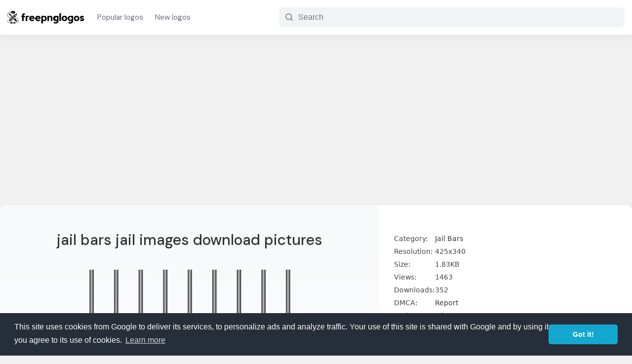

--- FILE ---
content_type: text/html; charset=UTF-8
request_url: https://www.freepnglogos.com/images/jail-bars-36552.html
body_size: 22155
content:
 <!doctype html>
<html lang="en">
<head>
 <meta charset="utf-8">
<meta http-equiv="X-UA-Compatible" content="IE=edge">
<meta name="viewport" content="width=device-width,initial-scale=1,maximum-scale=3,user-scalable=yes">
<meta content="#fff" name="theme-color">
<title>Jail bars jail images  download pictures #36552 - Free Transparent PNG Logos</title>
<meta name="description" content="Download free jail bars jail images  download pictures for your new logo design template or your Web sites, Magazines, Presentation template, Art Projects, Videos and etc. Logo ID #36552"/>
<meta name="keywords" content="0"/>
<link rel="shortcut icon" href="/favicon.png" />
<link rel="preconnect" href="//tpc.googlesyndication.com" />
<link rel="preconnect" href="//pagead2.googlesyndication.com" />
<link rel="preconnect" href="//fonts.googleapis.com">
<style>a,abbr,acronym,address,applet,article,aside,audio,b,big,blockquote,body,canvas,caption,center,cite,code,dd,del,details,dfn,div,dl,dt,em,embed,fieldset,figcaption,figure,footer,form,h1,h2,h3,h4,h5,h6,header,hgroup,html,i,iframe,img,ins,kbd,label,legend,li,mark,menu,nav,object,ol,output,p,pre,q,ruby,s,samp,section,small,span,strike,sub,summary,sup,table,tbody,td,tfoot,th,thead,time,tr,tt,u,ul,var,video{margin:0;padding:0;border:0;font-size:100%;font:inherit;vertical-align:baseline}article,aside,details,figcaption,figure,footer,header,hgroup,menu,nav,section{display:block}body{line-height:1}ol,ul{list-style:none}blockquote,q{quotes:none}blockquote:after,blockquote:before,q:after,q:before{content:'';content:none}table{border-collapse:collapse;border-spacing:0}*{box-sizing:border-box}input:focus,textarea:focus{outline:0}:root{--a-color:#1a73e8}body{font-family:Segoe UI,system-ui,-apple-system,sans-serif;background-color:#f1f1f1;font-size:15px;color:#202124;text-rendering:optimizelegibility}a{color:#333;text-decoration:none}a:focus{outline:0}a:active,a:hover{outline:0;color:#1a73e8}button{cursor:pointer}h1,h2,h3,h4,h5,h6{line-height:1.2;font-family:'DM Sans',sans-serif}.row{width:100%;max-width:1600px;margin:0 auto;padding:0 15px}.row-holder{width:100%}@keyframes shrink{0%{background-size:110% 110%}100%{background-size:100% 100%}}@keyframes gradient{0%{background-position:0 50%}50%{background-position:100% 50%}100%{background-position:0 50%}}@keyframes fadein{from{opacity:0}to{opacity:1}}@-moz-keyframes fadein{from{opacity:0}to{opacity:1}}@-webkit-keyframes fadein{from{opacity:0}to{opacity:1}}@-o-keyframes fadein{from{opacity:0}to{opacity:1}}.site-header{background:#fff;display:flex;flex-direction:column;justify-content:center;align-items:center;box-shadow:0 6px 11px rgb(64 68 77 / 6%);margin-bottom:45px}.site-logo{max-width:160px;margin-right:10px}.site-logo a{display:flex;justify-content:center;align-items:center;flex-direction:column}.site-logo svg{width:100%;height:auto}.header-body{display:flex;flex-direction:row;flex-wrap:nowrap;align-items:center;height:70px;line-height:70px}.nav-link{display:flex;flex-direction:row;flex-wrap:nowrap;justify-content:center}.nav-link li a{padding:5px 12px;color:#6e6d7a;font-family:'DM Sans',sans-serif}.nav-link li a:hover{color:#000}._mb_menu{display:none}._mb_menu{height:24px;line-height:24px;color:#000;background:0 0;border:0;cursor:pointer}.hamburger-button{color:#000;width:100%;line-height:24px;font-size:14px;font-weight:500}.has_dropdown{position:relative}.dropdown-menu{position:absolute;display:none;width:800px;top:70px;left:0;z-index:3333;background:#fff;padding:15px;border-radius:6px;box-shadow:0 0 10px rgb(14 42 71 / 25%)}.has_dropdown:hover .dropdown-menu{display:block}.dropdown-menu:before{font-size:1.4em;display:block;width:0;height:0;content:"";pointer-events:none;position:absolute;top:-.45em;border-right:10px solid transparent;border-bottom:10px solid #999;border-left:10px solid transparent;left:48px}.dropdown-menu:after{border-right:12px solid transparent;border-bottom:12px solid #fff;border-left:12px solid transparent;left:45px;position:absolute;font-size:1.4em;display:block;width:0;height:0;content:"";pointer-events:none;top:-.45em}.dropdown-menu ul{width:100%;display:flex;flex-direction:row;flex-wrap:wrap}.dropdown-menu ul li{width:33.3333%;line-height:1;padding:13px 0;font-weight:500}._dropdown_first_nav{margin-bottom:10px;padding-bottom:4px;border-bottom:1px solid #eee}._dropdown_first_nav ul li a{color:#1a73e8}._dropdown_first_nav ul li{width:25%}._head-seach{margin-left:auto;min-width:700px}._search_group-input{display:flex;flex-direction:row;align-items:center;border-radius:8px;height:40px;width:100%;border:1px solid transparent;padding:1px 12px;background:#f1f3f4;-webkit-transition:background .1s ease-in,width .1s ease-out;transition:background .1s ease-in,width .1s ease-out}._head-seach ._head_searh-btn{margin-left:auto;cursor:pointer;background:#ff7a1a;color:#fff;border:0;border-radius:999px;padding:0 12px;font-weight:500}._head_searh-input{border:0;background-color:inherit;flex-grow:1;align-self:stretch;margin-left:8px;font-size:1rem}._mb_search_icon{display:none}.index-search{background:#092540 url(/assets/images/cover.png);background-size:600.36px 214.82px;min-height:430px;font-family:'DM Sans',sans-serif;display:flex;flex-direction:column;align-items:center;justify-content:center;width:100%}.index-search h2{display:none}._index_search-body{display:flex;width:100%;flex-direction:column;justify-content:center;align-items:center;height:100%}@media only screen and (min-width:1200px){.index-search{position:relative;background-size:400% 400%;animation:gradient 20s ease infinite;background-image:linear-gradient(-45deg,#008e1d,#0242a8,#d29828)}.index-search:after{background-image:url(/assets/images/cover.png);display:block;content:'';background-repeat:repeat;position:absolute;width:100%;height:100%;opacity:.7}._index_search-body{position:absolute;z-index:4;top:0;left:0}.index-search h2{font-size:14px;color:#edebeb;padding:10px;display:block}.index-search h2 a{color:#edebeb;border-bottom:1px dotted #efefef}}.site-title{font-size:40px;font-weight:500;color:#fff}._search-box{width:100%;padding-top:35px}.__input-group{display:flex;flex-direction:row;align-items:center;background:#fff;border:0;border-radius:9999px;padding:4px;width:46%;margin:0 auto;max-width:750px;height:55px}.__input-group .input-text{flex-grow:1;align-self:stretch;border:0;background:#fff;margin-left:18px;font-size:1.03rem}.__input-group .input-text::placeholder{overflow:hidden;padding-right:10px}.__input-group .button-submit{box-sizing:border-box;display:inline-flex;justify-content:center;align-items:center;padding:.75rem 20px;border:0;border-radius:2.625rem;font-weight:500;font-size:1rem;line-height:1.125rem;text-align:center;text-decoration:none;transition:background-color .2s,border-color .2s,color .2s;cursor:pointer;user-select:none;background:#f11;color:#fff;font-family:'DM Sans',sans-serif;height:100%}.__input-group .button-submit svg{padding-right:8px;fill:#fff;color:#fff;width:auto;height:20px;margin-top:-2px}._close-fly-search{display:none}.trending-searchs{margin-top:15px}.trending-searchs a{color:rgba(255,255,255,.9);transition:color .2s ease-out;font-weight:500}.trending-searchs a:hover{color:#fff;text-decoration:underline}.trending-searchs ul{display:flex;flex-direction:row;justify-content:center}.trending-searchs ul li{margin-right:7px}.trending-searchs ul li:first-child{color:#d7d7d7}.trending-searchs ul li a:after{content:', ';display:inline-block}.trending-searchs ul li:last-child a:after{content:''}.site-tagline{text-align:center;background:rgba(50,50,50,.8);color:#fff;padding:15px 0;word-spacing:.2px;width:100%}.site-tagline a{color:#fff}.__span-title{display:block;font-size:26px;font-weight:500;margin:15px 0;padding-left:10px;font-family:'DM Sans',sans-serif;color:#454545}.__span-desc{display:block;margin:15px 0;padding-left:10px;color:#454545;line-height: 25px;}._page-title{font-size:30px;line-height:1.4;font-weight:500;margin-bottom:1.2rem;color:#333}.logos-list{display:flex;flex-direction:row;flex-wrap:wrap}.logo-card{width:20%;padding:15px 10px}._card-inside{background:#fff;border-radius:12px;position:relative;box-shadow:0 2px 6px rgb(0 16 61 / 4%);transition-duration:.4s;transition-property:box-shadow;transition-timing-function:cubic-bezier(.3,.3,.5,1)}._card-inside:hover{box-shadow:0 3px 12px rgb(0 16 61 / 15%)}.__logo-img{width:100%;padding:10px 15px}._img-url{display:block;overflow:hidden;height:0;position:relative;width:100%;padding-bottom:80%}._img-url img{width:auto;max-width:100%;height:auto;max-height:100%;margin:auto;object-fit:cover;position:absolute;top:0;bottom:0;left:0;right:0;transition:transform .3s}.__logo-text{padding:10px 15px;padding-top:0}.__logo-text h2{white-space:nowrap;overflow:hidden;text-overflow:ellipsis;font-size:.88rem;line-height:1.6}.__logo-text ._meta{display:flex;flex-direction:row;align-items:center;padding-top:8px;font-size:13px;border-top:1px solid #eee;margin-top:8px;color:#5b5b5b}.file-type{white-space:nowrap;overflow:hidden;text-overflow:ellipsis}.download-count{margin-left:auto}.list-views{margin-top:50px;background:#fff url("data:image/svg+xml,%0A%3Csvg width='1440' height='538' fill='none' xmlns='http://www.w3.org/2000/svg'%3E%3Cpath d='M1440 538H0V0h1440v538z' fill='url(%23paint0_radial)' fill-opacity='.3'/%3E%3Cpath d='M1440 538H0V0h1440v538z' fill='url(%23paint1_radial)' fill-opacity='.1'/%3E%3Cpath d='M1440 538H0V0h1440v538z' fill='url(%23paint2_radial)' fill-opacity='.1'/%3E%3Cpath d='M1440 538H0V0h1440v538z' fill='url(%23paint3_radial)' fill-opacity='.8'/%3E%3Cpath d='M1440 538H0V0h1440v538z' fill='url(%23paint4_radial)' fill-opacity='.6'/%3E%3Cmask id='a' maskUnits='userSpaceOnUse' x='0' y='0' width='1440' height='539'%3E%3Cpath d='M1440 538H0V0h1440v538z' fill='url(%23paint5_radial)' fill-opacity='.6'/%3E%3Cpath d='M1440 538H0V0h1440v538z' fill='url(%23paint6_radial)' fill-opacity='.2'/%3E%3Cpath d='M1440 538H0V0h1440v538z' fill='url(%23paint7_radial)' fill-opacity='.1'/%3E%3Cpath d='M1440 538H0V0h1440v538z' fill='url(%23paint8_radial)' fill-opacity='.15'/%3E%3C/mask%3E%3Cg mask='url(%23a)'%3E%3Cpath opacity='.6' d='M750.512 164.488c25.679-25.679 25.679-67.313 0-92.992-25.679-25.678-67.312-25.678-92.991 0L-1067.5 1796.52c-25.68 25.68-25.68 67.31 0 92.99 25.67 25.68 67.31 25.68 92.987 0L750.512 164.488z' fill='url(%23paint9_linear)'/%3E%3Cpath d='M1458.75 347.737c107.84-107.831 107.84-282.66 0-390.491-107.83-107.832-282.66-107.832-390.49 0L-497.755 1523.26c-107.831 107.83-107.831 282.66 0 390.49 107.831 107.84 282.66 107.84 390.492 0L1458.75 347.737z' fill='url(%23paint10_linear)'/%3E%3C/g%3E%3Cdefs%3E%3CradialGradient id='paint0_radial' cx='0' cy='0' r='1' gradientUnits='userSpaceOnUse' gradientTransform='matrix(-558.73196 -260.00694 9828.98275 -21121.61617 792.38 376.185)'%3E%3Cstop stop-color='%23ECF1FB'/%3E%3Cstop offset='1' stop-color='%23F8F8F8'/%3E%3C/radialGradient%3E%3CradialGradient id='paint1_radial' cx='0' cy='0' r='1' gradientUnits='userSpaceOnUse' gradientTransform='matrix(-722.69654 247.56117 -593.89312 -1733.73114 812.699 121.707)'%3E%3Cstop stop-color='%230073FF'/%3E%3Cstop offset='1' stop-color='%23fff' stop-opacity='0'/%3E%3C/radialGradient%3E%3CradialGradient id='paint2_radial' cx='0' cy='0' r='1' gradientUnits='userSpaceOnUse' gradientTransform='matrix(348.00018 -424.4819 738.22537 605.2144 372 424.482)'%3E%3Cstop stop-color='%23F4732A'/%3E%3Cstop offset='.79' stop-color='%23fff' stop-opacity='0'/%3E%3C/radialGradient%3E%3CradialGradient id='paint3_radial' cx='0' cy='0' r='1' gradientUnits='userSpaceOnUse' gradientTransform='matrix(1206.49013 -351.71235 119.53591 410.04786 334.054 391.95)'%3E%3Cstop stop-color='%23BAD4FA' stop-opacity='.5'/%3E%3Cstop offset='1' stop-color='%23fff' stop-opacity='0'/%3E%3C/radialGradient%3E%3CradialGradient id='paint4_radial' cx='0' cy='0' r='1' gradientUnits='userSpaceOnUse' gradientTransform='matrix(-931.99834 300.00367 -294.75242 -915.68468 1705 8)'%3E%3Cstop stop-color='%23FF7A1A' stop-opacity='.4'/%3E%3Cstop offset='1' stop-color='%23fff' stop-opacity='0'/%3E%3C/radialGradient%3E%3CradialGradient id='paint5_radial' cx='0' cy='0' r='1' gradientUnits='userSpaceOnUse' gradientTransform='matrix(-558.73196 -260.00694 9828.98275 -21121.61617 792.38 376.185)'%3E%3Cstop stop-color='%23ECF1FB'/%3E%3Cstop offset='1' stop-color='%23F8F8F8'/%3E%3C/radialGradient%3E%3CradialGradient id='paint6_radial' cx='0' cy='0' r='1' gradientUnits='userSpaceOnUse' gradientTransform='rotate(-146.05 793.984 22.586) scale(867.969 1547.18)'%3E%3Cstop stop-color='%23FF8126'/%3E%3Cstop offset='1' stop-color='%23fff' stop-opacity='0'/%3E%3C/radialGradient%3E%3CradialGradient id='paint7_radial' cx='0' cy='0' r='1' gradientUnits='userSpaceOnUse' gradientTransform='matrix(-722.69654 247.56117 -593.89312 -1733.73114 812.699 121.707)'%3E%3Cstop stop-color='%230073FF'/%3E%3Cstop offset='1' stop-color='%23fff' stop-opacity='0'/%3E%3C/radialGradient%3E%3CradialGradient id='paint8_radial' cx='0' cy='0' r='1' gradientUnits='userSpaceOnUse' gradientTransform='rotate(-29.683 1040.683 -1244.823) scale(920.834 1601.44)'%3E%3Cstop stop-color='%23F4732A'/%3E%3Cstop offset='.79' stop-color='%23fff' stop-opacity='0'/%3E%3C/radialGradient%3E%3ClinearGradient id='paint9_linear' x1='764.214' y1='-18.785' x2='350.623' y2='399.673' gradientUnits='userSpaceOnUse'%3E%3Cstop stop-color='%23fff'/%3E%3Cstop offset='1' stop-color='%23fff' stop-opacity='0'/%3E%3C/linearGradient%3E%3ClinearGradient id='paint10_linear' x1='1623' y1='-498.001' x2='918.582' y2='439.613' gradientUnits='userSpaceOnUse'%3E%3Cstop stop-color='%23fff'/%3E%3Cstop offset='1' stop-color='%23fff' stop-opacity='0'/%3E%3C/linearGradient%3E%3C/defs%3E%3C/svg%3E%0A") no-repeat center center/cover;padding:30px 0 50px}._short-hoder-views .__span-title,.list-views .__span-title{text-align:center}._short-hoder-views{padding:20px 0;margin-top:50px;background-image:url("data:image/svg+xml;charset=utf8,    %3Csvg width='1391' height='406' fill='none' xmlns='http://www.w3.org/2000/svg'%3E      %3Cpath opacity='.6' d='M370.979 1252.32c-11.716 11.72-11.716 30.71 0 42.43 11.716 11.72 30.711 11.72 42.426 0l898.105-898.107c11.72-11.716 11.72-30.711 0-42.426-11.71-11.716-30.71-11.716-42.42 0L370.979 1252.32z' fill='url(%23paint0_linear)'/%3E      %3Cpath opacity='.6' d='M237.097 1087.67c-46.998 47-46.998 123.2 0 170.2 46.997 46.99 123.195 46.99 170.193 0l898.57-898.577c47-46.998 47-123.196 0-170.194-46.99-46.997-123.19-46.997-170.19 0L237.097 1087.67z' fill='url(%23paint1_linear)'/%3E      %3Cpath opacity='.4' d='M-546.962 476.961c-109.033 109.033-109.033 285.811 0 394.844 109.033 109.033 285.811 109.033 394.844 0l878.54-878.54c109.033-109.033 109.033-285.81-.001-394.843-109.033-109.034-285.81-109.034-394.843 0l-878.54 878.539z' fill='url(%23paint2_linear)' fill-opacity='.6'/%3E      %3Cdefs%3E        %3ClinearGradient id='paint0_linear' x1='1552.49' y1='120.947' x2='1063.92' y2='614.278' gradientUnits='userSpaceOnUse'%3E          %3Cstop stop-color='%23F4632A'/%3E          %3Cstop offset='.912' stop-color='%23fff' stop-opacity='0'/%3E        %3C/linearGradient%3E        %3ClinearGradient id='paint1_linear' x1='1590.77' y1='-64.897' x2='1033.64' y2='493.768' gradientUnits='userSpaceOnUse'%3E          %3Cstop stop-color='%23F4632A'/%3E          %3Cstop offset='.912' stop-color='%23fff' stop-opacity='0'/%3E        %3C/linearGradient%3E        %3ClinearGradient id='paint2_linear' x1='955.819' y1='-516.181' x2='-155.055' y2='352.189' gradientUnits='userSpaceOnUse'%3E          %3Cstop offset='.274' stop-color='%23F4632A'/%3E          %3Cstop offset='.912' stop-color='%23fff' stop-opacity='0'/%3E        %3C/linearGradient%3E      %3C/defs%3E    %3C/svg%3E")}._list-body ul{display:flex;flex-direction:row;flex-wrap:wrap}._list-body ul li{width:33.3333%;margin:12px 0;padding-right:150px;white-space:nowrap;overflow:hidden;text-overflow:ellipsis;font-weight:500;font-size:1rem;line-height:1.6}.list-views .__archive ul li{width:25%;padding-right:20px}.less_width{width:80%;margin:0 auto}.logo-page{margin:0 auto;width:100%;max-width:1280px;border-radius:12px;background:-webkit-linear-gradient(#f7f9fa,#fff);background:-o-linear-gradient(#f7f9fa,#fff);background:linear-gradient(#f7f9fa,#fff);-webkit-box-shadow:0 3px 6px 0 rgb(189 208 223 / 50%);box-shadow:0 3px 6px 0 rgb(189 208 223 / 50%);margin-bottom:4rem}.logo-page ._page-title{font-weight:500}.logo-page .logo-header{text-align:center}.logo-page ._logo-meta{margin-top:10px}.logo-page ._logo-meta:after{padding-top:5px;display:block;content:' ';width:100px;height:1px;border-bottom:1px solid rgba(124,124,124,.7);margin:0 auto}.logo-page ._logo-meta span{color:rgba(95,95,95,.9)}.logo-page ._logo-meta i{font-size:13px}.logo-page ._logo-meta svg{width:14px;height:14px}._logo-detail{display:flex;flex-direction:row;flex-wrap:nowrap}.__logo-info{width:60%;flex-grow:1;align-self:stretch;padding:50px}.featured-logo{max-width:100%;min-height:350px;padding:20px 0}.logo-img-caption{text-align:center;color:#616161}.logo-img-thumb{width:100%;max-width:512px;min-height:300px;margin:0 auto;z-index:1;height:100%;display:flex;align-items:center;flex-direction:column;flex-wrap:nowrap}.logo-description{margin-top:30px}.logo-img-thumb img{max-width:100%;width:auto;max-height:100%;height:auto;margin:auto}.__logo-download{background:#fff;width:40%;padding:30px;position:sticky;border-radius:0 12px 12px 0}.right-banner{min-height:300px;max-height:601px;width:100%}.download-body{margin-top:25px}._dl-agrement{margin:18px 0}._dl-agrement span{font-weight:500}.download-body table,._dl-agrement p{font-size:14px;color:#464646;margin-top:8px;line-height:1.9}._dl-agrement a{color:#1a73e8}.span-logo-types{display:block;margin-bottom:15px;font-size:.9rem;color:#616161;font-weight:500;font-family:'DM Sans',sans-serif}._btn_div_group{display:flex;flex-direction:row;height:45px;position:relative}.download-btn{padding:15px 0;text-align:center;background:#1a73e8;color:#fff;font-size:1.15rem;border-radius:4px;width:100%;transition:background-color .5s ease-out,color .2s ease-out;border:0;flex-grow:1;align-self:stretch;display:flex;flex-direction:row;justify-content:center;align-items:center;font-weight:500;font-family:'DM Sans',sans-serif}.download-btn img{width:71px;height:71px}.download-btn:hover{background:#065ed1}.download-btn svg{width:24px;height:auto;padding-right:8px;fill:#fff}.__zip_file_empty{font-size:1.1rem;color:#dc0003;font-weight:500;font-family:'DM Sans',sans-serif}.__zip_file_empty svg{width:24px;height:auto;display:inline-block;margin-right:10px}.download-btn_svg{width:190px;background:#fca120;color:#fafafa;font-weight:500;border:0;margin-left:5px;border-radius:4px;font-family:'DM Sans',sans-serif;font-size:1.1rem;display:flex;flex-direction:row;justify-content:center;align-items:center;transition:background-color .5s ease-out,color .2s ease-out}.download_svg_page .download-btn_svg{flex-grow:1;align-self:stretch;margin-left:0}.download-btn_svg:hover{color:#fff;background:#ea9010}.download-btn_svg:disabled{background:#8a8a8a;cursor:not-allowed}.download-btn_svg svg{width:26px;height:auto;padding-right:3px;fill:#fff}.svg_dl_box{margin-bottom:0;text-align:center;padding:40px 0;display:none;font-family:'DM Sans',sans-serif}.svg_dl_box a{color:#1a73e8;font-weight:500;border-bottom:1px solid #0a6ee7}.textCountdown{font-size:26px;font-weight:500;margin-bottom:10px}.timer_counting{font-weight:700;color:#f15b23}.svg_dl_box p{padding:10px;line-height:1}.svg_dl_box.let_show{display:block}._sg_lg_share_btn{margin-left:15px;width:60px;border:2px solid #c7c7c7;border-radius:4px;background:#fff;padding:10px}._sg_lg_share_btn svg{width:100%;height:100%;margin:auto;color:#828282;fill:#828282}._sg_share_box{display:none;position:absolute;top:65px;right:0;background:#fff;z-index:111;width:100%;max-width:350px;padding:25px 15px;box-shadow:0 0 60px rgb(34 34 34 / 25%);border-radius:8px}._sb_active{display:block}._sg_share_box:before{font-size:1.4em;display:block;width:0;height:0;content:" ";pointer-events:none;position:absolute;top:-7px;border-right:10px solid transparent;border-bottom:10px solid #fff;border-left:10px solid transparent;right:15px}._share_box_link{width:100%;border-radius:8px;border:1px solid #eff3f6;display:flex;flex-direction:row;position:relative}._share_box_link input{-webkit-box-flex:1;-moz-box-flex:1;box-flex:1;-webkit-flex:1;-moz-flex:1;-ms-flex:1;flex:1;border:none;margin-left:5px;padding:11px 8px;color:#797979;overflow:hidden;white-space:nowrap;text-overflow:ellipsis}._share_box_link button{background:#eff3f6;border:none;border-radius:8px;padding:0 15px;font-weight:500;font-family:'DM Sans',sans-serif;transition:250ms linear;display:flex;flex-direction:row;justify-content:space-between;align-items:center}._share_box_link button svg{width:.7rem;height:auto;margin-right:5px}._share_box_link button:hover{background:#dae1e7}._share_box_link button.copied{background:#005ddc;color:#fff}._share_box_btn{display:flex;flex-direction:row;justify-content:space-between;margin-top:15px}._share_box_btn button{border:none;width:100%;margin:0 5px;padding:8px 0;font-family:'DM Sans',sans-serif;font-weight:500;border-radius:4px;color:#fff}._share_box_btn button.pinterest{background:#cb2027}._share_box_btn button.facebook{background:#1877f2}._share_box_btn button.twitter{background:#55acee}.single-related-logos{margin-bottom:8rem}.single-related-logos .__span-title a{color:var(--a-color)}._thumb-version{display:flex;flex-wrap:nowrap;flex-direction:column;width:100%}.has_other_version{flex-direction:row}.has_other_version .featured-logo{width:70%}.has_other_version ._new-version{width:29%;display:flex;flex-direction:column;justify-content:center;align-items:center}._new-version-body{width:100%;border:1px solid rgba(51,51,51,.1);padding:5px 10px;border-radius:8px;margin-top:-30px;background:#fff;text-align:center;position:relative}._new-version-body:before{content:'';display:inline-block;height:16px;width:16px;background:rgba(51,51,51,.08);color:#fff;position:absolute;top:0;left:0;border-radius:8px 0 8px 0;padding:5px;background-image:url("data:image/svg+xml,%3Csvg xmlns='http://www.w3.org/2000/svg' viewBox='0 0 112 112'%3E%3Ctitle%3EXXXX logo - Freepnglogos.com%3C/title%3E%3Cpath d='M319,209.7V243a3.7,3.7,0,0,1-7.4,0V218.63l-52.88,52.88a3.7,3.7,0,0,1-5.23-5.23l52.88-52.88H282a3.7,3.7,0,0,1,0-7.4h33.3a3.7,3.7,0,0,1,3.7,3.7Zm-14.8,96.2V261.5a3.7,3.7,0,0,0-7.4,0v44.4a3.7,3.7,0,0,1-3.7,3.7h-74a3.7,3.7,0,0,1-3.7-3.7v-74a3.7,3.7,0,0,1,3.7-3.7h44.4a3.7,3.7,0,1,0,0-7.4H219.1A11.11,11.11,0,0,0,208,231.9v74A11.11,11.11,0,0,0,219.1,317h74A11.11,11.11,0,0,0,304.2,305.9Z' transform='translate(-207.5 -205.5)' style='fill:%231a73e8;stroke:%231a73e8;stroke-miterlimit:10'/%3E%3C/svg%3E");background-position:center center;background-size:10px 10px;background-repeat:no-repeat}.has_other_version ._new-version img{max-width:100%;height:auto}.bawmrp{margin-bottom:30px;margin-top:20px}.bawmrp p{margin-bottom:8px}.bawmrp p strong{font-weight:500}.bawmrp ul{display:flex;flex-direction:row;flex-wrap:nowrap}.bawmrp ul li{width:33.3333%;padding-right:15px}.bawmrp ul li h2{line-height:1.2;font-size:.8rem;font-weight:400;overflow:hidden;text-overflow:ellipsis;display:-webkit-box;-webkit-line-clamp:2;line-clamp:2;-webkit-box-orient:vertical;padding-top:8px}.bawmrp ul li img{width:100%;height:auto;padding:10px;background:rgba(0,0,0,.03);border-radius:8px}.logo-tags{margin-top:30px}.logo-tags ul{display:flex;flex-direction:row;flex-wrap:wrap}.logo-tags ul li{margin-right:8px;line-height:1.2;margin-bottom:20px}.logo-tags ul li a{background:#f5f5f5;padding:6px 15px;border-radius:30px}.logo-tags ul li a:before{content:'#';display:inline-block;color:#a6a6a6;padding-right:1px}.logo-tags ul li a:hover:before{color:#626262}.logo-tags ul li._term_cat a:before{content:''}.logo-tags ul li._term_cat a{background:#e8f0fe;font-weight:500;color:var(--a-color)}.logo-tags ul li._term_cat i{font-size:12px}.logo-tags ul li a:hover{background:#cce1f1;color:#000}.page{width:100%;max-width:928px;margin:100px auto}.page ._page-title{margin-bottom:50px}._404{display:flex;flex-direction:row;justify-content:center;align-items:center}._404-image{max-width:250px}._404-image svg{width:100%;height:auto}._404_text{display:flex;flex-direction:column;justify-content:center;padding-left:50px;line-height:1.6}._404_text h1{font-size:34px;color:#404040;font-weight:700;margin-bottom:30px}._404_text p{padding-bottom:8px}._404_text span{display:block;margin-top:50px}._404_text a{background:#195afe;color:#fff;padding:.75rem 16px;border-radius:2.625rem;display:inline-flex;justify-content:center;align-items:center;font-size:.85rem;line-height:1.125rem}._content h1,._content h2,._content h3{margin-bottom:18px;font-size:1rem;font-weight:500}._content p{margin-bottom:18px;line-height:1.66}.page ._content p{font-size:1.1em;line-height:1.8}._content img{max-width:90%;height:auto;margin:0 auto;margin-bottom:18px;display:block}._content ul{margin-bottom:18px;padding-left:10px}._content ul li{line-height:1.6}._content ul li:before{content:'- ';display:inline-block;padding-right:10px;color:#686464}._content a{color:#1a73e8}._content iframe{display:block;margin:0 auto;border:1px solid #eee;border-radius:4px}blockquote{color:#767676;font-style:italic;line-height:1.2631578947;margin-bottom:24px}.wp-caption{max-width:90%;display:block;margin:15px auto;padding:0;text-align:center;margin-bottom:20px}.wp-caption-text{padding:8px 0;color:#8b8b8b}.arch_rl_links{margin:20px 0;padding:0 10px}.arch_rl_links ul{display:flex;flex-direction:row;flex-wrap:wrap}.arch_rl_links ul li{margin-right:10px;line-height:1.6;margin-bottom:8px}.arch_rl_links ul li a{color:#1a73e8}.arch_rl_links ul li a:after{display:inline-block;content:', ';color:#747474}.tag_related-tags{display:block;text-align:center;margin:40px 0}.tag_related-tags h3{display:block;margin-bottom:8px}.tag_related-tags ul{display:flex;flex-direction:row;justify-content:center;align-items:center;overflow-x:auto;padding:10px 0;padding-bottom:15px}.tag_related-tags ul li{margin:0 5px;white-space:nowrap;line-height:1}.tag_related-tags ul li a{padding:5px 16px;transition:background-color .5s cubic-bezier(.05,0,0,1);background:rgba(0,0,0,.05);border-radius:16px}.archive-des{margin-top:40px}.header-cover{margin-bottom:40px}._h_cover_body{display:flex;flex-direction:column;justify-content:center;align-items:center}._h_cover_body ._page-title{font-size:1.8rem;font-weight:500}._h_cover_body .__total_posts{display:block;font-weight:500;color:#575757;padding-bottom: 15px;font-size:1rem;line-height:2.0;transition:color .3s ease-out}._h_cover_body .__page_desc{padding:15px 0;text-align:center;line-height:1.6}._h_cover_body .__page_desc:after,._h_cover_body .__total_posts:after{display:block;content:' ';width:180px;border-bottom:1px solid #b7b7b7;height:5px;margin:0 auto}.share-buttons a{padding:10px;transition:background-color .3s ease-in-out;transition:color .3s ease-out}.share-buttons ._social_icon svg{width:20px;height:20px;color:#8e8e8e;fill:#8e8e8e}.share-buttons a:hover svg{color:#0038ed;fill:#0038ed}.page-link,.wp-pagenavi{margin-top:30px;margin-bottom:40px;clear:left;display:flex;align-items:center;justify-content:center;flex-wrap:nowrap}.more-button,.nextpostslink,.previouspostslink{box-sizing:border-box;font-size:15px;border-radius:3px;font-weight:500;height:44px;transition:250ms linear;display:flex;flex-wrap:nowrap;justify-content:center;align-items:center;line-height:44px;padding:0 30px}._active,._next_page,.nextpostslink{background:#1273eb;color:#fff}._prev_page,.previouspostslink{background:#fff;margin-right:8px;color:#374957;border:2px solid #cfd9e0}._active:hover,._next_page:hover,.nextpostslink:hover{background:#0b63cf;color:#fff}.site-footer{background:#092540;padding-top:30px;color:rgba(255,255,255,.7)}.site-footer a{color:rgba(255,255,255,.8)}._footer-nav ul{display:flex;flex-direction:row;flex-wrap:nowrap}._footer-nav ul li{margin-right:25px}._footer-nav ul li a{color:#fff;font-weight:500;font-size:1rem}._footer-copyright{line-height:1.6;margin-top:15px;padding:8px 0 20px;border-bottom:1px solid rgba(255,255,255,.18)}._footer-copyright p{padding:8px 0}._footer-links{padding:40px 0}._footer-links ul{display:flex;flex-direction:row;flex-wrap:wrap}._footer-links ul li{margin-right:15px;font-size:14px;line-height:1.2;margin-bottom:8px}._footer-links a:hover{color:#fff;text-decoration:underline}.bottom-banner,.top-banner{min-height:280px;display:block;margin:20px auto;width:100%;text-align:center}.lgdsc_h{-webkit-box-flex:1}.lgdsc_set_h{height:300px;overflow:hidden;text-overflow:ellipsis;position:relative}.lgdsc_h.lgdsc_set_h:before{display:block;position:absolute;bottom:0;left:0;width:100%;content:'';background:linear-gradient(180deg,rgba(255,255,255,0),#fff);z-index:1;height:150px}.btn_c_lgdsc{margin:0;padding:0;border:none;font-weight:500;background-color:transparent;color:#0f73ee;cursor:pointer;font-size:16px;line-height:26px;-webkit-box-pack:start;justify-content:flex-start;width:initial;height:auto}.lgdsc_unset_h{height:unset;overflow:unset;text-overflow:unset}.download-active{position:relative;overflow:hidden;height:100%}.downloading-box{display:none;position:relative}._show-dl-box{display:flex;width:100%;height:100%;flex-direction:column;position:fixed;z-index:2000;top:0;left:0;justify-content:center;align-items:center;background:rgb(0,0,0,.7);opacity:1;animation:fadein 1s}._dl_box_body{width:100%;max-width:800px;z-index:11;background:#fff;border-radius:8px;opacity:1;padding:30px;display:flex;flex-direction:row;flex-wrap:nowrap;position:relative}._dl_box_body .close{position:absolute;background:rgba(135,135,135,.1);border-radius:4px;color:#000;right:10px;top:10px;z-index:222;padding:5px 15px;font-size:1rem;border:0}._dl_box_body .close:hover{background:rgba(135,135,135,.9);color:#fff}._span_direct_link{display:none}.___link_show{display:block}._dl_box_body a{color:#1a73e8;font-weight:500}._dl_box_body a:hover{color:#015cd3;text-decoration:underline}._dl_a_showing{width:50%;max-width:350px;height:100%;min-height:300px;background:#fafafa;flex-grow:1;align-self:stretch}._dl_process{text-align:center;width:50%;margin-left:auto;display:flex;justify-content:center;align-items:center;flex-direction:column;flex-wrap:nowrap}._dl_process h4{font-family:"DM Sans",sans-serif;font-size:28px;font-weight:500}._dl_process .time-counter{width:140px;height:140px;display:flex;justify-content:center;align-items:center;font-size:50px;margin:15px auto;border-radius:50%;font-weight:500;border:8px solid rgba(0,0,0,.1);color:#000}.download-iframe{width:1px;height:1px;overflow:hidden}._attribution{margin:10px 0;width:100%}._attribution .copy__url{position:relative}._url_copied{position:absolute;z-index:2;left:50%;width:100px;padding:8px;border-radius:4px;color:#fff;background:#092540;top:-15px;transform:translateX(-50%);transition:all 0s;text-align:center;display:inline-block;visibility:hidden}._copied{visibility:visible}._url_copied:after{content:"";display:block;height:0;position:absolute;width:0;left:50%;transform:translateX(-50%);border-color:#092540 transparent transparent;border-style:solid;border-width:7px 7px 0;bottom:-7px}._attribution input{padding:10px;border:0;background:#f1f3f4;border-radius:4px;width:80%;margin-top:10px;color:#747474;font-size:12px;cursor:pointer}.svg_icon:before{width:1em;height:1em;line-height:1em;display:inline-block;content:' ';padding-right:.2em}.svg_icon{background-size:1em 1em;background-repeat:no-repeat;background-position:center center;width:1rem;height:1rem}.vector-format{background-image:url('data:image/svg+xml,<svg xmlns="http://www.w3.org/2000/svg" viewBox="0 0 24 24"><path fill="currentColor" d="M8.29289322,15 L3.5,15 C3.22385763,15 3,14.7761424 3,14.5 C3,14.2238576 3.22385763,14 3.5,14 L9.5,14 C9.77614237,14 10,14.2238576 10,14.5 L10,20.5 C10,20.7761424 9.77614237,21 9.5,21 C9.22385763,21 9,20.7761424 9,20.5 L9,15.7071068 L3.85355339,20.8535534 C3.65829124,21.0488155 3.34170876,21.0488155 3.14644661,20.8535534 C2.95118446,20.6582912 2.95118446,20.3417088 3.14644661,20.1464466 L8.29289322,15 Z M15.7071068,9 L20.5,9 C20.7761424,9 21,9.22385763 21,9.5 C21,9.77614237 20.7761424,10 20.5,10 L14.5,10 C14.2238576,10 14,9.77614237 14,9.5 L14,3.5 C14,3.22385763 14.2238576,3 14.5,3 C14.7761424,3 15,3.22385763 15,3.5 L15,8.29289322 L20.1464466,3.14644661 C20.3417088,2.95118446 20.6582912,2.95118446 20.8535534,3.14644661 C21.0488155,3.34170876 21.0488155,3.65829124 20.8535534,3.85355339 L15.7071068,9 Z"></path></svg>');}.download-icon{background-image:url('data:image/svg+xml,<svg xmlns="http://www.w3.org/2000/svg" viewBox="0 0 24 24"><path fill="currentColor" d="M4.5,5 C3.67157288,5 3,5.67157288 3,6.5 L3,17.5 C3,18.3284271 3.67157288,19 4.5,19 L19.5,19 C20.3284271,19 21,18.3284271 21,17.5 L21,9.5 C21,8.67157288 20.3284271,8 19.5,8 L14,8 C12.8954305,8 12,7.1045695 12,6 C12,5.44771525 11.5522847,5 11,5 L4.5,5 Z M4.5,4 L11,4 C12.1045695,4 13,4.8954305 13,6 C13,6.55228475 13.4477153,7 14,7 L19.5,7 C20.8807119,7 22,8.11928813 22,9.5 L22,17.5 C22,18.8807119 20.8807119,20 19.5,20 L4.5,20 C3.11928813,20 2,18.8807119 2,17.5 L2,6.5 C2,5.11928813 3.11928813,4 4.5,4 Z"></path></svg>')}.user-icon{background-image:url("data:image/svg+xml,%3Csvg xmlns='http://www.w3.org/2000/svg' viewBox='0 0 121 121'%3E%3Ctitle%3EThe_Mandalorian%3C/title%3E%3Cpath d='M348.93,326.87l-3-12.1a17.57,17.57,0,0,0-11.52-12.5l-22.18-7.39c-5.41-2.25-7.89-11-8.42-14.27A21,21,0,0,0,311.19,267a4.11,4.11,0,0,1,.61-2.6,2.52,2.52,0,0,0,1.73-1.51,37.68,37.68,0,0,0,2.7-11,2.42,2.42,0,0,0-.08-.61,6.48,6.48,0,0,0-2.45-3.67V234.21c0-8.12-2.48-11.45-5.09-13.39-.5-3.91-4.69-11.82-20.12-11.82a26.29,26.29,0,0,0-25.21,25.21v13.37a6.48,6.48,0,0,0-2.45,3.67,2.42,2.42,0,0,0-.08.61,37.68,37.68,0,0,0,2.7,11,2.14,2.14,0,0,0,1.51,1.45c.28.14.81.87.81,2.66a21,21,0,0,0,7.45,13.65c-.53,3.3-3,12-8.25,14.21l-22.38,7.43a17.57,17.57,0,0,0-11.52,12.49l-3,12.1a2.52,2.52,0,0,0,2.44,3.14h116a2.52,2.52,0,0,0,2.45-3.13Z' transform='translate(-228.01 -209)' style='fill:%23455a64'/%3E%3C/svg%3E")}.cat-icon{background-image:url("data:image/svg+xml,%3Csvg xmlns='http://www.w3.org/2000/svg' viewBox='0 0 63 63'%3E%3Ctitle%3EKakaoTalk_logo%3C/title%3E%3Cpath d='M72,79H57.68a7,7,0,0,1-7-7V52.75a2.11,2.11,0,0,1,2.1-2.1H72a7,7,0,0,1,7,7V72a7,7,0,0,1-7,7ZM54.85,54.85V72a2.82,2.82,0,0,0,2.83,2.83H72A2.82,2.82,0,0,0,74.8,72V57.68A2.82,2.82,0,0,0,72,54.85Z' transform='translate(-16 -16)'/%3E%3Cpath d='M37.31,79H23a7,7,0,0,1-7-7V57.68a7,7,0,0,1,7-7H42.25a2.11,2.11,0,0,1,2.1,2.1V72a7,7,0,0,1-7,7ZM23,54.85a2.82,2.82,0,0,0-2.83,2.83V72A2.82,2.82,0,0,0,23,74.8H37.31A2.82,2.82,0,0,0,40.15,72V54.85Z' transform='translate(-16 -16)'/%3E%3Cpath d='M72,44.35H52.75a2.11,2.11,0,0,1-2.1-2.1V23a7,7,0,0,1,7-7H72a7,7,0,0,1,7,7V37.31a7,7,0,0,1-7,7Zm-17.11-4.2H72a2.82,2.82,0,0,0,2.83-2.83V23A2.82,2.82,0,0,0,72,20.2H57.68A2.82,2.82,0,0,0,54.85,23Z' transform='translate(-16 -16)'/%3E%3Cpath d='M42.25,44.35H23a7,7,0,0,1-7-7V23a7,7,0,0,1,7-7H37.31a7,7,0,0,1,7,7V42.25a2.11,2.11,0,0,1-2.1,2.1ZM23,20.2A2.82,2.82,0,0,0,20.2,23V37.31A2.82,2.82,0,0,0,23,40.15H40.15V23a2.82,2.82,0,0,0-2.83-2.83Z' transform='translate(-16 -16)'/%3E%3C/svg%3E");fill:#1967d2;color:#1967d2}.comment-icon-sticky{width:60px;height:60px;right:20px;bottom:20px;background:#195afe;color:#fff;border-radius:50%;position:fixed;z-index:1111;justify-content:center;align-items:center;font-size:1rem;padding:18px;cursor:pointer;box-shadow:0 1px 6px 0 rgb(0 0 0 / 6%),0 2px 32px 0 rgb(0 0 0 / 16%);border:none;transition:box-shadow 150ms ease-in-out 0s;display:none}.comment-icon-sticky:hover{box-shadow:rgb(0 0 0 / 20%) 0 3px 6px,rgb(0 0 0 / 30%) 0 8px 30px}.comment-icon-sticky svg{color:#fff;fill:#fff}.opcty{position:absolute;opacity:0;}</style>
<style>@media screen and (max-width:1024px){.index-search{min-height:250px}.site-title{font-size:28px}._search-box{padding-top:25px}.__input-group{width:65%}.trending-searchs ul li:nth-of-type(1n+11){display:none}.logo-card{width:25%}.index-newest-logos .logo-card:nth-of-type(1n+9),.index-popular-logos .logo-card:nth-of-type(1n+9){display:none}.less_width{width:90%}._list-body ul li{padding-right:60px}.__logo-info{padding:30px}}@media screen and (max-width:768px){.__input-group .input-text{font-size:.9rem}.__input-group .button-submit{font-size:.9rem;padding:.75rem 15px}.row{padding:0 5px}.trending-searchs a{font-weight:400}._index-packs{max-height:300px;overflow:hidden;margin-bottom:30px;position:relative}._index-packs:before{display:inline-block;content:'';position:absolute;width:100%;bottom:0;left:0;background:linear-gradient(180deg,rgba(255,255,255,0),#f1f1f1);height:120px;z-index:1}.index-newest-logos .logo-card:nth-of-type(1n+10),.index-popular-logos .logo-card:nth-of-type(1n+10){display:none}.logo-card{width:33.333%}.less_width{width:100%}._list-body ul li{width:50%}.__input-group .button-submit svg{display:none}._head-seach{display:none}._hs-active{width:100%;height:100%;display:flex;flex-direction:column;position:fixed;z-index:2000;top:0;left:0;justify-content:center;align-items:center;background:rgb(0,0,0,.7);opacity:1;animation:fadein 1s}._head-seach-body{display:flex;flex-direction:column;align-items:center;justify-content:center;width:100%}._close-fly-search{display:block;width:50px;height:50px;padding:8px;line-height:50px;border:0;background:0 0;margin-bottom:15px}._head-seach-body ._close-fly-search svg{width:100%;height:auto;color:#fff}._hs-active ._search_group-input{height:50px;border:0;border-radius:8px;background:#fff;width:90%;margin:0 auto}._head-seach form{width:100%}._head-seach ._head_searh-btn{border-radius:8px}._mb_search_icon{display:flex;flex-direction:column;margin-left:auto;border:0;background:0 0;height:24px;width:24x;line-height:24px;margin-right:5px}._has_seach{position:relative;overflow:hidden;height:100%}.download-btn,.download-btn_svg{font-size:.9rem}.download-btn svg,.download-btn_svg svg{width:22px}._sg_lg_share_btn{margin-left:10px}._share_box_link button{padding:0 10px}.bawmrp ul li{padding-right:10px}.bawmrp ul li:last-child{margin-right:-10px}.site-footer .row{padding:0 15px}._head-seach{min-width:100%}}@media screen and (max-width:600px){.header-body{height:50px;line-height:50px;justify-content:space-between}.site-logo{width:125px}.header-nav{display:none}.site-title{font-size:1rem}.index-search{min-height:200px;background-size:536px 150px}.__input-group{width:90%;padding:3px;height:40px}.__input-group .input-text{margin-left:10px}.__input-group .button-submit{max-height:34px}.__input-group .button-submit i{display:none}.trending-searchs a{font-size:13px}.trending-searchs ul li:first-child{display:none}.trending-searchs ul li:nth-of-type(1n+7){display:none}.site-tagline{display:none}._logo-detail{flex-direction:column}.__logo-img{padding:5px}.__logo-text ._meta{display:none}.__logo-info{width:100%}.logo-img-thumb{width:100%}.__logo-download{width:100%;background:rgba(255,255,255,0)}.logo-card{width:50%;padding:8px 5px}._meta{display:none}.list-views{padding:20px 0}.__span-title{font-size:1.2rem}._footer-nav ul{flex-direction:column}._footer-nav ul li{margin:8px 0}._footer-copyright{border-bottom:0;border-top:1px solid rgba(255,255,255,.18)}._footer-links{display:none}.site-logo{margin-right:auto;margin-left:15px}._mb_menu{display:flex;flex-direction:column;justify-content:center;align-items:center;width:24px;height:24px}._nav-active{display:flex;width:100%;flex-direction:column;position:absolute;top:0;left:0;z-index:111;height:calc(100% - 50px);background:#fff;overflow:hidden;margin-top:50px}._manu-active ._hb_menu,._mb_menu ._hb_menu_active{display:none}._manu-active ._hb_menu_active{display:block}._nav-active .nav-link{flex-direction:column;padding:0 15px}._nav-active .nav-link li{margin:10px 0;line-height:1}._nav-active .nav-link li a{padding:8px 0;font-weight:500}.arch_rl_links{display:none}._page-title{font-size:1.3rem;font-weight:700;line-height:1.4;letter-spacing:.2px}._h_cover_body ._page-title{font-size:1.3rem;line-height:1.4;text-align:center}._h_cover_body .__page_desc{font-size:.85rem}.list-views .__archive ul li{width:50%}._list-body ul li{width:100%;padding-right:0}.logo-page{margin-bottom:2rem}.logo-description{display:none}.__logo-download,.__logo-info{padding:20px}.__logo-download{padding-top:0}.lgdsc_set_h{height:150px}.featured-logo{padding:10px 0;min-height:250px}.logo-tags ul{justify-content:center}.page{padding:0 15px;margin:30px 0}.page ._content p{font-size:.9rem}._dl_box_body{padding:10px;padding-top:50px}._dl_box_body{width:90%;margin:0 auto;flex-direction:column}._dl_a_showing{width:100%;max-height:151px;min-height:150px;margin-bottom:20px}._dl_process{width:100%}._dl_process .time-counter{width:100px;height:100px}._span_direct_link{min-height:25px}}</style>
<link rel="dns-prefetch" href="//ajax.googleapis.com" />
<link rel="dns-prefetch" href="//pagead2.googlesyndication.com" />
 <!-- This site is optimized with the WordP SEO plugin v1.2  -->
<link rel="canonical" href="https://www.freepnglogos.com/images/jail-bars-36552.html" />
<meta property="og:locale" content="en_US" />
<meta property="og:type" content="article" />
<meta property="og:title" content="Jail bars jail images  download pictures #36552 - Free Transparent PNG Logos" />
<meta property="og:description" content="Download free jail bars jail images  download pictures for your new logo design template or your Web sites, Magazines, Presentation template, Art Projects, Videos and etc. Logo ID #36552" />
<meta property="og:url" content="https://www.freepnglogos.com/images/jail-bars-36552.html" />
<meta property="og:site_name" content="freepnglogos.com" />
<meta property="og:image" content="https://www.freepnglogos.com/uploads/jail-bars-png/jail-bars-jail-images-pixabay-download-pictures-10.png" />
<meta name="twitter:card" content="summary" />
<meta name="twitter:description" content="Download free jail bars jail images  download pictures for your new logo design template or your Web sites, Magazines, Presentation template, Art Projects, Videos and etc. Logo ID #36552" />
<meta name="twitter:title" content="Jail bars jail images  download pictures #36552 - Free Transparent PNG Logos" />
<meta name="twitter:image" content="https://www.freepnglogos.com/uploads/jail-bars-png/jail-bars-jail-images-pixabay-download-pictures-10.png" />
<!-- / WordP SEO plugin. -->
</head>
<body>
<div class="site-blocks">
<header class="site-header">
<div class="row header-body">
<button class="_mb_menu" type="button" aria-label="Menu"><svg aria-label="Menu icon" class="_hb_menu" xmlns="http://www.w3.org/2000/svg" width="24" height="24" fill="none" viewBox="0 0 24 24"><path fill="#092540" fill-rule="evenodd" d="M2 6V4h20v2H2zm0 14v-2h20v2H2zm0-9v2h20v-2H2z" clip-rule="evenodd"></path></svg><svg xmlns="http://www.w3.org/2000/svg" width="24" height="24" fill="none" viewBox="0 0 24 24" class="_hb_menu_active"><path fill="#092540" d="M19 6.41L17.59 5 12 10.59 6.41 5 5 6.41 10.59 12 5 17.59 6.41 19 12 13.41 17.59 19 19 17.59 13.41 12 19 6.41z"></path></svg></button>
<div class="site-logo">
<a href="https://www.freepnglogos.com/"><svg width="245.48697308182807" height="53.56419654557359" viewBox="0 0 375.48697308182807 61.56419654557359" class="css-1j8o68f"><defs id="SvgjsDefs1555"></defs><g id="SvgjsG1556" featurekey="nRdZyp-0" transform="matrix(0.6156418919563293,0,0,0.6156418919563293,-4.525583639457024,0)" fill="#000000"><g xmlns="http://www.w3.org/2000/svg"><g><path d="M28.413,51.051c-10.455,0-18.961-8.507-18.961-18.962v-1.576c0-10.455,8.506-18.961,18.961-18.961h4.26v-2.1h-4.26    c-11.613,0-21.062,9.448-21.062,21.062v1.576c0,11.613,9.448,21.062,21.062,21.062h6.384l2.11-2.1H28.413z"></path><path d="M30.487,92.648h-2.074c-10.455,0-18.961-8.505-18.961-18.961c0-0.58-0.47-1.05-1.051-1.05c-0.58,0-1.05,0.47-1.05,1.05    c0,11.613,9.448,21.062,21.062,21.062h2.074c-0.058-0.342-0.094-0.691-0.094-1.05C30.393,93.34,30.429,92.991,30.487,92.648z"></path><path d="M71.587,51.057h-7.203l-2.077,2.101h9.28c10.456,0,18.962,8.506,18.962,18.962v1.568c0,10.456-8.506,18.961-18.962,18.961    h-2.599c0.057,0.343,0.094,0.691,0.094,1.051c0,0.358-0.037,0.708-0.094,1.05h2.599c11.613,0,21.062-9.448,21.062-21.062v-1.568    C92.648,60.506,83.2,51.057,71.587,51.057z"></path><path d="M59.01,65.472c0,0-2.263,2.248-3.145,3.126c-0.881,0.872-0.132,1.631-0.132,1.631s0.501,0.498,1.25,1.256    c0.753,0.758,4.014,0.015,4.014,0.015l2.004,2.014c0,0,9.42,9.482,10.231,10.294c0.82,0.822,3.263,0.765,4.017,0.015    c0.758-0.748,2.019-2.002,2.019-2.002s1.26-1.246,2.013-2c0.751-0.752,0.825-3.197,0.012-4.015    c-0.813-0.821-10.237-10.297-10.237-10.297l-1.998-2.014c0,0,0.763-3.26,0.013-4.013c-0.749-0.761-1.254-1.262-1.254-1.262    s-0.747-0.755-1.631,0.116c-0.879,0.879-3.145,3.134-3.145,3.134l-4.487-4.517l-3.995,4.038L59.01,65.472z"></path><polygon points="34.888,33.135 31.895,28.112 27.885,24.083 20.123,19.797 18.862,21.042 17.602,22.297 21.845,30.089     25.85,34.118 30.859,37.14 40.815,47.16 44.841,43.152   "></polygon><path d="M72.107,43.248c0.136-0.136,0.245-0.297,0.326-0.473l9.354-20.618c0.282-0.621,0.149-1.343-0.328-1.826    c-0.002-0.002-0.002-0.002-0.002-0.002c-0.479-0.478-1.203-0.613-1.821-0.337c0,0-21.378,9.771-21.476,9.902L44.841,43.152    l-4.026,4.008l-3.908,3.891l-2.11,2.1L18.021,69.85c-0.637,0.632-0.64,1.666-0.007,2.303l4.019,4.043    c0.005,0.004,0.006,0.011,0.012,0.016c0.004,0.005,0.009,0.005,0.016,0.013l3.644,3.661c0.004,0.005,0.007,0.012,0.012,0.017    l0.002,0.003c0.005,0.005,0.012,0.007,0.015,0.009l3.912,3.931c0,0,0,0,0.002,0.003c0.007,0.007,0.016,0.016,0.024,0.023    c0.637,0.637,1.668,0.642,2.307,0.002c0.081-0.08,0.147-0.166,0.209-0.261l22.372-22.62l3.995-4.038l3.754-3.796l2.077-2.101    L72.107,43.248z M68.828,28.405c0.184,1.167,0.647,2.187,1.467,3.006c0.896,0.896,2.008,1.395,2.949,1.68l-3.484,7.681    l-8.674-8.902L68.828,28.405z M21.472,71.009l16.86-16.779l13.002-12.939l6.612-6.581c0.169,0.254,0.364,0.506,0.608,0.751    c0.333,0.332,0.683,0.578,1.032,0.774l-6.644,6.665l-12.95,12.993L23.199,72.741L21.472,71.009z M25.497,75.054l16.801-16.856    l12.95-12.993l6.586-6.608c0.167,0.257,0.361,0.509,0.606,0.753c0.005,0.005,0.01,0.01,0.012,0.012    c0.252,0.251,0.508,0.446,0.768,0.62l-6.587,6.607L43.681,59.58L26.873,76.439L25.497,75.054z M30.796,80.382l-1.623-1.633    l16.813-16.864l12.951-12.99l6.58-6.6c0.174,0.259,0.364,0.521,0.613,0.77c0.002,0.002,0.008,0.007,0.012,0.012    c0.282,0.283,0.575,0.503,0.87,0.689l-6.565,6.638l-12.9,13.042L30.796,80.382z"></path><path d="M68.988,92.648c-0.502-2.979-3.086-5.251-6.207-5.251h-3.417V100h3.417c3.121,0,5.705-2.271,6.207-5.251    c0.057-0.342,0.094-0.691,0.094-1.05C69.082,93.34,69.045,92.991,68.988,92.648z"></path><rect x="52.021" y="87.397" width="4.191" height="12.603"></rect><rect x="45.586" y="87.397" width="1.118" height="12.603"></rect><path d="M43.486,87.397h-6.792c-3.121,0-5.706,2.272-6.207,5.251c-0.058,0.343-0.094,0.691-0.094,1.051    c0,0.358,0.037,0.708,0.094,1.05c0.501,2.979,3.085,5.251,6.207,5.251h6.792V87.397z"></path><rect x="48.804" y="87.397" width="1.118" height="12.603"></rect><path d="M42.153,0.052c-4.961,0.493-8.907,4.438-9.399,9.399h9.399V0.052z"></path><path d="M32.753,11.552c0.493,4.961,4.438,8.907,9.399,9.399v-9.399H32.753z"></path><path d="M44.253,21.003h12.019c5.799,0,10.501-4.702,10.501-10.502C66.773,4.702,62.071,0,56.272,0H44.253V21.003z"></path></g></g></g><g id="SvgjsG1557" featurekey="Q4qmbg-0" transform="matrix(2.557425022125244,0,0,2.557425022125244,65.61898968052701,-2.094015730314339)" fill="#000000"><path d="M6.94 5.82 l0 2.34 c-0.42 -0.38 -1.08 -0.4 -1.26 -0.4 c-1.02 0 -1.08 1.08 -1.08 1.9 l0 0.46 l2.34 0 l0 2.44 l-2.34 0 l0 7.44 l-2.96 0 l0 -7.44 l-1.1 0 l0 -2.44 l1.1 0 l0 -0.46 c0 -3.12 1.16 -4.36 3.68 -4.36 c0.6 0 1.16 0.24 1.62 0.52 z M14.763895833333333 10.26 l-0.4 2.22 c-0.74 -0.32 -0.88 -0.26 -1.22 -0.26 c-1.2 0 -1.9 0.64 -1.9 2.22 l0 5.56 l-2.96 0 l0 -9.88 l2.96 0 l0 0.88 c0.38 -0.68 1.42 -1.02 2.08 -1.02 c0.62 0 0.98 0.02 1.44 0.28 z M25.047791666666665 15.08 l0 0.66 l-7.04 0 c0 1.16 1.18 1.98 2.16 1.98 c0.96 0 1.84 -0.38 2.3 -1.22 l1.98 1.82 c-0.8 1.08 -2.02 1.84 -4.28 1.84 c-3.24 0 -5.22 -2.16 -5.22 -5.08 s1.92 -5.1 5.04 -5.1 s5.06 2.14 5.06 5.1 z M18.067791666666665 13.86 l3.88 0 c-0.16 -0.94 -0.84 -1.44 -1.96 -1.44 c-1.08 0 -1.74 0.58 -1.92 1.44 z M36.111687499999995 15.08 l0 0.66 l-7.04 0 c0 1.16 1.18 1.98 2.16 1.98 c0.96 0 1.84 -0.38 2.3 -1.22 l1.98 1.82 c-0.8 1.08 -2.02 1.84 -4.28 1.84 c-3.24 0 -5.22 -2.16 -5.22 -5.08 s1.92 -5.1 5.04 -5.1 s5.06 2.14 5.06 5.1 z M29.131687499999995 13.86 l3.88 0 c-0.16 -0.94 -0.84 -1.44 -1.96 -1.44 c-1.08 0 -1.74 0.58 -1.92 1.44 z M47.475583333333326 15.08 c0 2.92 -1.94 5.08 -4.84 5.08 c-0.6 0 -1.78 -0.36 -2.24 -0.82 l0 5.3 l-2.96 0 l0 -14.52 l2.96 0 l0 0.7 c0.42 -0.5 1.18 -0.84 2.04 -0.84 c2.9 0 5.04 2.18 5.04 5.1 z M44.49558333333333 15.08 c0 -1.58 -1.02 -2.86 -2.26 -2.86 c-0.76 0 -1.5 0.56 -1.9 1.36 c-0.18 0.4 -0.32 0.96 -0.32 1.5 c0 0.56 0.12 1.06 0.32 1.48 c0.42 0.82 1.12 1.36 1.9 1.36 c1.24 0 2.26 -1.28 2.26 -2.84 z M57.95947916666666 14.36 l0 5.64 l-2.96 0 l0 -5.64 c0 -1.5 -0.4 -2.16 -1.56 -2.16 c-1.2 0 -1.9 0.66 -1.9 2.16 l0 5.64 l-2.96 0 l0 -9.88 l2.96 0 l0 0.94 c0.76 -0.74 1.8 -1.08 2.66 -1.08 c2.78 0 3.76 1.34 3.76 4.38 z M66.263375 10.12 l2.96 0 l0 9.58 c0 2.92 -2.14 5.28 -5.22 5.28 c-1.7 0 -2.98 -0.78 -4.1 -2.02 l2.1 -1.9 c0.62 0.92 1.18 1.48 2 1.48 c1.4 0 2.24 -1.54 2.24 -3.22 c-0.36 0.48 -1.42 0.82 -2.04 0.82 c-2.88 0 -5 -2.16 -5 -5.08 s2.12 -5.1 5 -5.1 c0.68 0 1.74 0.36 2.06 0.82 l0 -0.66 z M64.403375 17.92 c1.34 0 2.26 -1.54 2.26 -2.86 c0 -1.34 -0.9 -2.86 -1.26 -2.86 c-1.22 0 -2.24 1.28 -2.24 2.86 c0 1.56 1.02 2.86 2.24 2.86 z M73.80727083333332 5.119999999999999 l0 14.88 l-2.98 0 l0 -14.88 l2.98 0 z M80.33116666666666 12.42 c-1.22 0 -2.24 1.08 -2.24 2.66 c0 1.56 1.02 2.64 2.24 2.64 c1.24 0 2.26 -1.08 2.26 -2.64 c0 -1.58 -1.02 -2.66 -2.26 -2.66 z M80.33116666666666 9.98 c2.9 0 5.22 2.18 5.22 5.1 s-2.32 5.08 -5.22 5.08 c-2.88 0 -5.2 -2.16 -5.2 -5.08 s2.32 -5.1 5.2 -5.1 z M93.5150625 10.12 l2.96 0 l0 9.58 c0 2.92 -2.14 5.28 -5.22 5.28 c-1.7 0 -2.98 -0.78 -4.1 -2.02 l2.1 -1.9 c0.62 0.92 1.18 1.48 2 1.48 c1.4 0 2.24 -1.54 2.24 -3.22 c-0.36 0.48 -1.42 0.82 -2.04 0.82 c-2.88 0 -5 -2.16 -5 -5.08 s2.12 -5.1 5 -5.1 c0.68 0 1.74 0.36 2.06 0.82 l0 -0.66 z M91.6550625 17.92 c1.34 0 2.26 -1.54 2.26 -2.86 c0 -1.34 -0.9 -2.86 -2.26 -2.86 c-1.22 0 -2.24 1.28 -2.24 2.86 c0 1.56 1.02 2.86 2.24 2.86 z M102.89895833333333 12.42 c-1.22 0 -2.24 1.08 -2.24 2.66 c0 1.56 1.02 2.64 2.24 2.64 c1.24 0 2.26 -1.08 2.26 -2.64 c0 -1.58 -1.02 -2.66 -2.26 -2.66 z M102.89895833333333 9.98 c2.9 0 5.22 2.18 5.22 5.1 s-2.32 5.08 -5.22 5.08 c-2.88 0 -5.2 -2.16 -5.2 -5.08 s2.32 -5.1 5.2 -5.1 z M111.86285416666666 13.24 c0 1.18 5 0.62 5 3.74 c0 2.04 -1.8 3.18 -4.04 3.18 c-1.42 0 -2.84 -0.7 -3.96 -1.82 l1.94 -1.94 c0.56 0.68 1.36 1.2 2.02 1.26 s1.22 -0.22 1.32 -0.52 c0.24 -0.76 -1.14 -0.8 -1.56 -0.92 c-1.58 -0.48 -3.42 -1.14 -3.42 -3.1 c0 -2.34 2.44 -3.14 3.66 -3.14 c1.4 0 2.82 0.64 3.96 1.8 l-1.92 1.92 c-0.52 -0.68 -1.42 -1.22 -2.04 -1.22 c-0.32 0 -0.96 0.12 -0.96 0.76 z"></path></g></svg></a>
</div>
<nav class="header-nav" id="header_nav">
<ul class="nav-link">
<li><a href="https://www.freepnglogos.com/top-download">Popular logos</a></li>
<li><a href="https://www.freepnglogos.com/new">New logos</a></li>
</ul>
</nav>
<div class="_head-seach">
<div class="_head-seach-body">
<button class="_close-fly-search" aria-label="Close"><svg xmlns="http://www.w3.org/2000/svg" width="24" height="24" fill="none" viewBox="0 0 24 24" class="_hb_menu_active"><path fill="#fff" d="M19 6.41L17.59 5 12 10.59 6.41 5 5 6.41 10.59 12 5 17.59 6.41 19 12 13.41 17.59 19 19 17.59 13.41 12 19 6.41z"></path></svg></button>
<form id="search" role="search" method="get" action="https://www.freepnglogos.com/search.php">
<div class="_search_group-input">
<svg xmlns="http://www.w3.org/2000/svg" width="16" height="16" viewBox="0 0 16 16" fill="rgba(142,142,142,1.00)" role="img">
<path fill-rule="evenodd" clip-rule="evenodd" d="M10.6002 12.0498C9.49758 12.8568 8.13777 13.3333 6.66667 13.3333C2.98477 13.3333 0 10.3486 0 6.66667C0 2.98477 2.98477 0 6.66667 0C10.3486 0 13.3333 2.98477 13.3333 6.66667C13.3333 8.15637 12.8447 9.53194 12.019 10.6419C12.0265 10.6489 12.0338 10.656 12.0411 10.6633L15.2935 13.9157C15.6841 14.3063 15.6841 14.9394 15.2935 15.33C14.903 15.7205 14.2699 15.7205 13.8793 15.33L10.6269 12.0775C10.6178 12.0684 10.6089 12.0592 10.6002 12.0498ZM11.3333 6.66667C11.3333 9.244 9.244 11.3333 6.66667 11.3333C4.08934 11.3333 2 9.244 2 6.66667C2 4.08934 4.08934 2 6.66667 2C9.244 2 11.3333 4.08934 11.3333 6.66667Z"></path>
</svg>
<input name="q" type="search" class="_head_searh-input" placeholder="Search" value="" autocomplete="off" required>

</div>
</form>
</div>
</div>
<button class="_mb_search_icon" type="button" aria-label="Menu"><svg class="_icon_head-search" xmlns="http://www.w3.org/2000/svg" height="24" width="24" aria-hidden="true"><path d="M0 0h24v24H0z" fill="none"></path><path d="M15.5 14h-.79l-.28-.27A6.471 6.471 0 0016 9.5 6.5 6.5 0 109.5 16c1.61 0 3.09-.59 4.23-1.57l.27.28v.79l5 4.99L20.49 19l-4.99-5zm-6 0C7.01 14 5 11.99 5 9.5S7.01 5 9.5 5 14 7.01 14 9.5 11.99 14 9.5 14z"></path></svg></button>
</div>
</header>
<script type="text/javascript">
	
	var curent_logo_id = 36552;
    var ajaxurl = 'https://www.freepnglogos.com/download/' + curent_logo_id;
    var site_theme = 'https://www.freepnglogos.com/demo/';
	var curent_logo_name = 'jail bars jail images pixabay download pictures';
	var post_url = 'https://www.freepnglogos.com/images/jail-bars-36552.html';
	var post_title = 'Jail bars jail images  download pictures #36552 - Free Transparent PNG Logos';
	var post_thumb = 'https://www.freepnglogos.com/uploads/jail-bars-png/jail-bars-jail-images-pixabay-download-pictures-10.png';
</script>
<main class="site-main">
<div class="top-banner row">
<ins class="adsbygoogle"
     style="display:block"
     data-ad-client="ca-pub-5228113181007349"
     data-ad-slot="1997362435"
     data-ad-format="auto"
     data-full-width-responsive="true"></ins>
<script>
     (adsbygoogle = window.adsbygoogle || []).push({});
</script></div>
<div class="logo-page">
<div class="_logo-detail">
<div class="__logo-info">
<header class="logo-header">
<h1 class="_page-title">jail bars jail images  download pictures</h1>
</header>
<div class="_thumb-version ">
<figure class="featured-logo">
<div class="logo-img-thumb"><img width="425" height="340" src="/uploads/jail-bars-png/jail-bars-jail-images-pixabay-download-pictures-10.png" class="attachment-normal_thumb size-normal_thumb wp-post-image" alt="" title="" data-no-lazy="1" loading="lazy" /></div>
<figcaption class="logo-img-caption">Download free jail bars jail images  download pictures</figcaption>
</figure>
</div>
<div class="_content logo-description _content_less"><div id="set_h" class="lgdsc_h"><blockquote><p>You can use <strong>jail bars jail images  download pictures</strong> high-quality image to inspire your logo work and create more beautiful logos. 
These captivating visuals transcend the realm of logos, seamlessly integrating into diverse digital landscapes, including websites, magazine layouts, prints, presentations, graphics, and dynamic video projects. Elevate your artistic ventures with <strong>jail bars jail images  download pictures</strong>'s versatile imagery, and watch your creative concepts flourish into captivating realities.
 </p></blockquote></div></div>
</div>
<div class="__logo-download">

<div class="download-body">
<table>
    <tr><td><span>Category:</span></td><td><a href="/pics/jail-bars" title="Jail Bars">Jail Bars</a></td></tr>    <tr><td><span>Resolution: </span></td><td>425x340</td></tr>
    <tr><td><span>Size: </span></td><td>1.83KB</td></tr>
    <tr><td><span>Views: </span></td><td>1463</td></tr>
    <tr><td><span>Downloads: </span></td><td>352</td></tr>
    <tr><td><span>DMCA: </span></td><td><a href="/dmca">Report</a></td></tr>
    <tr><td><span>Author: </span></td><td><a href="#user">John D.</a></td></tr>
</table>
<div class="_dl-agrement">
<span>Terms of use</span>
<p>By downloading this artwork you agree with our <a href="/terms">terms of use</a>.</p>
</div>
<div class="right-banner">
<ins class="adsbygoogle"
     style="display:block"
     data-ad-client="ca-pub-5228113181007349"
     data-ad-slot="1997362435"
     data-ad-format="auto"
     data-full-width-responsive="true"></ins>
<script>
     (adsbygoogle = window.adsbygoogle || []).push({});
</script></div>
<div class="_dl-btn-group">
<span class="span-logo-types"><i class="svg_icon vector-format"> </i> Image Type in .PNG format</span>
<div class="_btn_div_group">
<button id="dl_action" class="download-btn" data-logoid="36552">
<svg xmlns="http://www.w3.org/2000/svg" viewBox="0 0 108 108"><path d="M140,116.86v15.43a7.72,7.72,0,0,1-7.71,7.71H39.71A7.72,7.72,0,0,1,32,132.29V116.86a3.86,3.86,0,0,1,7.71,0v15.43h92.57V116.86a3.86,3.86,0,0,1,7.71,0Z" transform="translate(-32 -32)" /><path d="M56.27,88.73a3.86,3.86,0,0,1,5.45-5.45l20.42,20.42V35.86a3.86,3.86,0,1,1,7.71,0v67.83l20.42-20.42a3.86,3.86,0,0,1,5.45,5.45l-27,27a3.86,3.86,0,0,1-5.46,0Z" transform="translate(-32 -32)" /></svg> Download Now
</button>
<button id="_btn-share" class="_sg_lg_share_btn"><svg xmlns="http://www.w3.org/2000/svg" viewBox="0 0 108 124.08"><path d="M87.69,83.47a20.26,20.26,0,0,0-15,6.65L39.23,69.41a20.23,20.23,0,0,0,0-14.73L72.67,34a20.31,20.31,0,1,0-3.9-6.29L35.33,48.38a20.31,20.31,0,1,0,0,27.32L68.77,96.41A20.31,20.31,0,1,0,87.69,83.47ZM74.79,20.31a12.9,12.9,0,1,1,12.9,12.9A12.92,12.92,0,0,1,74.79,20.31ZM20.31,74.95A12.9,12.9,0,1,1,33.21,62,12.92,12.92,0,0,1,20.31,74.95Zm54.47,28.83a12.9,12.9,0,1,1,12.9,12.9A12.92,12.92,0,0,1,74.79,103.77Z" transform="translate(0)" /></svg></button>
<div class="_sg_share_box">
<div class="_share_box_link">
<input type="text" value="https://www.freepnglogos.com/images/jail-bars-36552.html">
<button id="copy__link" data-copy="https://www.freepnglogos.com/images/jail-bars-36552.html"><svg xmlns="http://www.w3.org/2000/svg" viewBox="0 0 85.99 107.39"><path d="M195.41,203.78H145.49a8.49,8.49,0,0,0-8.49,8.49V283.9a8.49,8.49,0,0,0,8.49,8.49h49.92a8.49,8.49,0,0,0,8.49-8.49V212.27A8.52,8.52,0,0,0,195.41,203.78Zm2.53,80.09a2.55,2.55,0,0,1-2.55,2.55H145.47a2.55,2.55,0,0,1-2.55-2.55V212.27a2.55,2.55,0,0,1,2.55-2.55h49.92a2.55,2.55,0,0,1,2.55,2.55Z" transform="translate(-137 -185)" /><path d="M214.5,185H164.58a8.49,8.49,0,0,0-8.49,8.49,3,3,0,1,0,5.94,0,2.55,2.55,0,0,1,2.55-2.55H214.5a2.55,2.55,0,0,1,2.55,2.55v71.63a2.55,2.55,0,0,1-2.55,2.55,3,3,0,1,0,0,5.94,8.49,8.49,0,0,0,8.49-8.49V193.49A8.49,8.49,0,0,0,214.5,185Z" transform="translate(-137 -185)" /></svg> Copy link</button>
</div>
<div class="_share_box_btn">
<button class="pinterest pin-save">Pinterest</button>
<button class="facebook fb-share">Facebook</button>
<button class="twitter tw-share">Twitter</button>
</div>
</div>
</div>
</div>
</div> 

</div>
</div>
</div>
<div class="single-related-logos row">
<h3 class="__span-title">Related Logo PNGs</h3>
<div class="logos-list">

	<div class="logo-card">
	<div class="_card-inside">
	<div class="__logo-img"><a class="_img-url" href="https://www.freepnglogos.com/images/jail-bars-36559.html" title="Jail Bars Pictures Star Download Clip Art Clip"><img width="300" height="171" src="/assets/images/blank.gif" class="attachment-single-thumb size-single-thumb wp-post-image" alt="jail bars pictures star download clip art clip #36559" loading="lazy" data-lazy-src="/uploads/jail-bars-png/jail-bars-pictures-star-download-clip-art-clip-17.png" /><noscript><img width="300" height="171" src="https://www.freepnglogos.com/uploads/jail-bars-png/jail-bars-pictures-star-download-clip-art-clip-17.png" class="attachment-single-thumb size-single-thumb wp-post-image" alt="jail bars pictures star download clip art clip #36559" /></noscript></a></div>
		<div class="__logo-text">
		<h2>Jail Bars Pictures Star Download Clip Art Clip</h2>
		<div class="_meta">
		<span class="file-type"><i class="svg_icon vector-format"> </i> 640x480</span>
		<span class="download-count"><i class="svg_icon download-icon"></i> 44.49KB</span>
		</div>
		</div>
	</div>	</div>
	<div class="logo-card">
	<div class="_card-inside">
	<div class="__logo-img"><a class="_img-url" href="https://www.freepnglogos.com/images/jail-bars-36562.html" title="Jail Bars Jail Png Download Png Mart"><img width="300" height="171" src="/assets/images/blank.gif" class="attachment-single-thumb size-single-thumb wp-post-image" alt="jail bars jail png download png mart #36562" loading="lazy" data-lazy-src="/uploads/jail-bars-png/jail-bars-jail-png-download-png-mart-20.png" /><noscript><img width="300" height="171" src="https://www.freepnglogos.com/uploads/jail-bars-png/jail-bars-jail-png-download-png-mart-20.png" class="attachment-single-thumb size-single-thumb wp-post-image" alt="jail bars jail png download png mart #36562" /></noscript></a></div>
		<div class="__logo-text">
		<h2>Jail Bars Jail Png Download Png Mart</h2>
		<div class="_meta">
		<span class="file-type"><i class="svg_icon vector-format"> </i> 592x338</span>
		<span class="download-count"><i class="svg_icon download-icon"></i> 43.72KB</span>
		</div>
		</div>
	</div>	</div>
	<div class="logo-card">
	<div class="_card-inside">
	<div class="__logo-img"><a class="_img-url" href="https://www.freepnglogos.com/images/face-7977.html" title="Happy Faces Man Images Download Face Pictures"><img width="300" height="171" src="/assets/images/blank.gif" class="attachment-single-thumb size-single-thumb wp-post-image" alt="happy faces man images download face pictures #7977" loading="lazy" data-lazy-src="/uploads/face-png/happy-faces-man-images-download-face-pictures-3.png" /><noscript><img width="300" height="171" src="https://www.freepnglogos.com/uploads/face-png/happy-faces-man-images-download-face-pictures-3.png" class="attachment-single-thumb size-single-thumb wp-post-image" alt="happy faces man images download face pictures #7977" /></noscript></a></div>
		<div class="__logo-text">
		<h2>Happy Faces Man Images Download Face Pictures</h2>
		<div class="_meta">
		<span class="file-type"><i class="svg_icon vector-format"> </i> 500x500</span>
		<span class="download-count"><i class="svg_icon download-icon"></i> 358.96KB</span>
		</div>
		</div>
	</div>	</div>
	<div class="logo-card">
	<div class="_card-inside">
	<div class="__logo-img"><a class="_img-url" href="https://www.freepnglogos.com/images/tree-8245.html" title="Tree Images Pictures Download"><img width="300" height="171" src="/assets/images/blank.gif" class="attachment-single-thumb size-single-thumb wp-post-image" alt="tree images pictures download #8245" loading="lazy" data-lazy-src="/uploads/tree-png/tree-images-pictures-download-9.png" /><noscript><img width="300" height="171" src="https://www.freepnglogos.com/uploads/tree-png/tree-images-pictures-download-9.png" class="attachment-single-thumb size-single-thumb wp-post-image" alt="tree images pictures download #8245" /></noscript></a></div>
		<div class="__logo-text">
		<h2>Tree Images Pictures Download</h2>
		<div class="_meta">
		<span class="file-type"><i class="svg_icon vector-format"> </i> 1500x2081</span>
		<span class="download-count"><i class="svg_icon download-icon"></i> 2.91MB</span>
		</div>
		</div>
	</div>	</div>
	<div class="logo-card">
	<div class="_card-inside">
	<div class="__logo-img"><a class="_img-url" href="https://www.freepnglogos.com/images/tree-8256.html" title="Noel Tree Png Images Pictures Download"><img width="300" height="171" src="/assets/images/blank.gif" class="attachment-single-thumb size-single-thumb wp-post-image" alt="noel tree png images pictures download #8256" loading="lazy" data-lazy-src="/uploads/tree-png/noel-tree-images-pictures-download-21.png" /><noscript><img width="300" height="171" src="https://www.freepnglogos.com/uploads/tree-png/noel-tree-images-pictures-download-21.png" class="attachment-single-thumb size-single-thumb wp-post-image" alt="noel tree png images pictures download #8256" /></noscript></a></div>
		<div class="__logo-text">
		<h2>Noel Tree Png Images Pictures Download</h2>
		<div class="_meta">
		<span class="file-type"><i class="svg_icon vector-format"> </i> 900x1764</span>
		<span class="download-count"><i class="svg_icon download-icon"></i> 2.73MB</span>
		</div>
		</div>
	</div>	</div>

</div>
</div>
<div class="bottom-banner row">
<ins class="adsbygoogle"
     style="display:block"
     data-ad-client="ca-pub-5228113181007349"
     data-ad-slot="1997362435"
     data-ad-format="auto"
     data-full-width-responsive="true"></ins>
<script>
     (adsbygoogle = window.adsbygoogle || []).push({});
</script></div>
<div class="downloading-box" id="downloading_box">
<div class="_dl_box_body">
<button class="close" id="close_dl_box" aria-hidden="true">X</button>
<div class="_dl_a_showing">
<div><ins class="adsbygoogle"
     style="display:block"
     data-ad-client="ca-pub-5228113181007349"
     data-ad-slot="2462320343"
     data-ad-format="auto"></ins>
<script>
     (adsbygoogle = window.adsbygoogle || []).push({});
</script></div>
</div>
<div class="_dl_process">
<h4>Starting download...</h4>
<span id="_dl_timer" class="time-counter">6</span>
<div class="_attribution">
<p>Copy and paste the code for attribution:</p>
<p class="copy__url">
<span class="_url_copied">Copied</span>
<input type="text" id="_url_attribution" data-copy='<a href="https://www.freepnglogos.com/images/jail-bars-36552.html">Get it on jail bars jail images  download pictures</a>' class="_url_attribution" value='<a href="https://www.freepnglogos.com/images/jail-bars-36552.html">Get it on jail bars jail images  download pictures</a>' name="url_attribution"></p>
</div>
<span class="_span_direct_link">If your download doesn't start, <a href="" id="click_to_download" target="_blank">click here</a></span>
</div>
<div id="dl_iframe" class="download-iframe"> </div>
</div>
</div>
</main>
<footer class="site-footer">
<div class="row">
<nav class="_footer-nav">
<ul class="bottom-menu list-inline pull-right">
<li><a href="/about-us" title="About">About</a></li>
<li><a href="/terms" title="Terms of Use">Terms of Use</a></li>
<li><a href="/privacy-policy" title="Privacy Policy">Privacy Policy</a></li>
<li><a href="/dmca" title="DMCA">DMCA Notification</a></li>
<li><a href="/contact" title="Contact">Contact</a></li>
</ul>
</nav>
<div class="_footer-copyright">
<p>Copyright 2023 <a href="https://www.freepnglogos.com/" title="FREE PNG LOGOS">FREE PNG LOGOS</a></p>
</div></div>
</footer>
</div>
<script type="text/javascript" defer src='https://ajax.googleapis.com/ajax/libs/jquery/3.6.0/jquery.min.js?ver=3.6.0' id='jquery-js'></script>
<script data-no-minify="1" async src="/assets/js/lazyload.min.js" type="text/javascript"></script>
<script type="text/javascript">window.lazyLoadOptions = {
                elements_selector: "img[data-lazy-src]",
                data_src: "lazy-src",
                data_srcset: "lazy-srcset",
                data_sizes: "lazy-sizes",
                class_loading: "lazyloading",
                class_loaded: "lazyloaded",
                threshold: 300,
                callback_loaded: function(element) {
                    if ( element.tagName === "IFRAME" && element.dataset.rocketLazyload == "fitvidscompatible" ) {
                        if (element.classList.contains("lazyloaded") ) {
                            if (typeof window.jQuery != "undefined") {
                                if (jQuery.fn.fitVids) {
                                    jQuery(element).parent().fitVids();
                                }
                            }
                        }
                    }
                }};
        window.addEventListener('LazyLoad::Initialized', function (e) {
            var lazyLoadInstance = e.detail.instance;

            if (window.MutationObserver) {
                var observer = new MutationObserver(function(mutations) {
                    var image_count = 0;
                    var iframe_count = 0;
                    var rocketlazy_count = 0;

                    mutations.forEach(function(mutation) {
                        for (i = 0; i < mutation.addedNodes.length; i++) {
                            if (typeof mutation.addedNodes[i].getElementsByTagName !== 'function') {
                                return;
                            }

                           if (typeof mutation.addedNodes[i].getElementsByClassName !== 'function') {
                                return;
                            }

                            images = mutation.addedNodes[i].getElementsByTagName('img');
                            is_image = mutation.addedNodes[i].tagName == "IMG";
                            iframes = mutation.addedNodes[i].getElementsByTagName('iframe');
                            is_iframe = mutation.addedNodes[i].tagName == "IFRAME";
                            rocket_lazy = mutation.addedNodes[i].getElementsByClassName('rocket-lazyload');

                            image_count += images.length;
                            iframe_count += iframes.length;
                            rocketlazy_count += rocket_lazy.length;

                            if(is_image){
                                image_count += 1;
                            }

                            if(is_iframe){
                                iframe_count += 1;
                            }
                        }
                    } );

                    if(image_count > 0 || iframe_count > 0 || rocketlazy_count > 0){
                        lazyLoadInstance.update();
                    }
                } );

                var b      = document.getElementsByTagName("body")[0];
                var config = { childList: true, subtree: true };

                observer.observe(b, config);
            }
        }, false);
</script>
<script type="text/javascript" defer src='/assets/js/footer.js'></script>
<link href="https://fonts.googleapis.com/css2?family=DM+Sans:wght@400;500;700&display=swap" rel="stylesheet">
<script async src="https://pagead2.googlesyndication.com/pagead/js/adsbygoogle.js?client=ca-pub-5228113181007349" crossorigin="anonymous"></script>
<link rel="stylesheet" type="text/css" href="https://cdnjs.cloudflare.com/ajax/libs/cookieconsent2/3.0.3/cookieconsent.min.css" />
<script type="text/javascript" src="https://cdnjs.cloudflare.com/ajax/libs/cookieconsent2/3.0.3/cookieconsent.min.js"></script>
<script type="text/javascript">window.addEventListener("load", function(){window.cookieconsent.initialise({"palette": { "popup": { "background": "#252e39" }, "button": { "background": "#14a7d0" }}, "theme": "classic","content": { "message": "This site uses cookies from Google to deliver its services, to personalize ads and analyze traffic. Your use of this site is shared with Google and by using it you agree to its use of cookies.", "href": "/privacy-policy#cookies" }})});</script>
</body>

</body>
</html>
    
 

--- FILE ---
content_type: text/html; charset=utf-8
request_url: https://www.google.com/recaptcha/api2/aframe
body_size: 265
content:
<!DOCTYPE HTML><html><head><meta http-equiv="content-type" content="text/html; charset=UTF-8"></head><body><script nonce="yi1uBo6mWApTCn3aSg0FsQ">/** Anti-fraud and anti-abuse applications only. See google.com/recaptcha */ try{var clients={'sodar':'https://pagead2.googlesyndication.com/pagead/sodar?'};window.addEventListener("message",function(a){try{if(a.source===window.parent){var b=JSON.parse(a.data);var c=clients[b['id']];if(c){var d=document.createElement('img');d.src=c+b['params']+'&rc='+(localStorage.getItem("rc::a")?sessionStorage.getItem("rc::b"):"");window.document.body.appendChild(d);sessionStorage.setItem("rc::e",parseInt(sessionStorage.getItem("rc::e")||0)+1);localStorage.setItem("rc::h",'1768935076719');}}}catch(b){}});window.parent.postMessage("_grecaptcha_ready", "*");}catch(b){}</script></body></html>